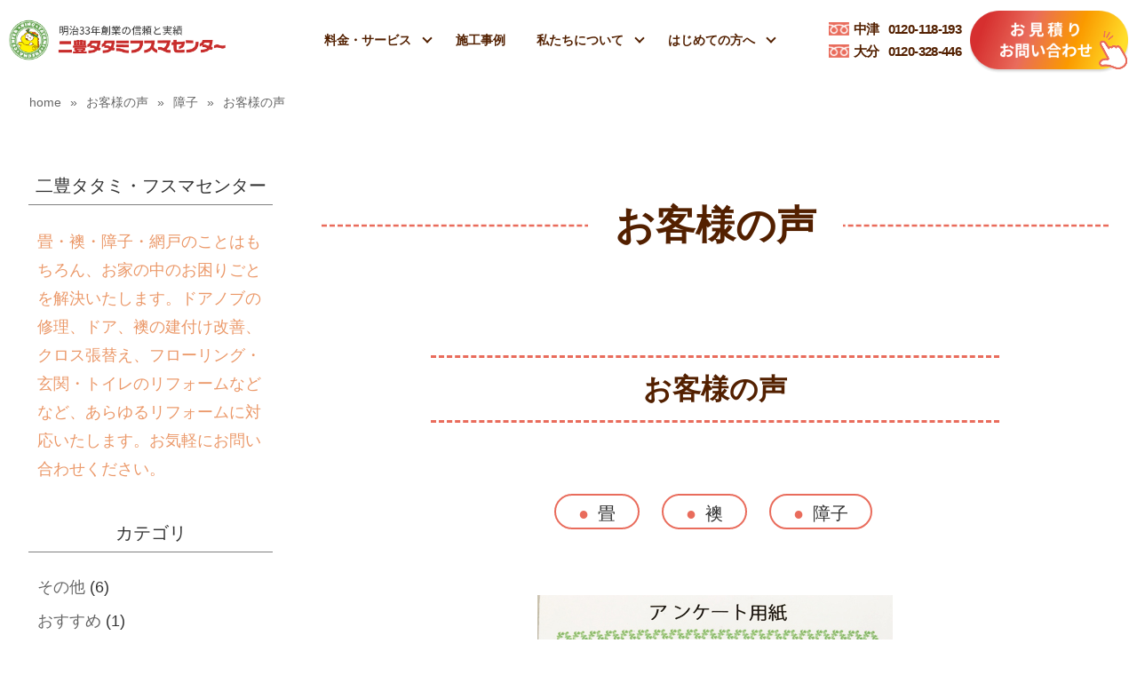

--- FILE ---
content_type: text/html; charset=UTF-8
request_url: https://nihotatami.com/voice/895/
body_size: 11379
content:
<!DOCTYPE html>
<html lang="ja">
<head>
<meta http-equiv="X-UA-Compatible" content="IE=edge">
<meta charset="utf-8">

<title>お客様の声 | 二豊タタミ・フスマセンター</title>
<meta name="description" content="「お客様の声」- 二豊タタミ・フスマセンターのお客様の声を紹介しています。">
<meta name="keywords" content="お客様の声,アンケート,二豊タタミ">
<meta property="og:type" content="article">
<meta property="og:title" content="お客様の声 | 二豊タタミ・フスマセンター">
<meta property="og:url" content="https://nihotatami.com/voice/895/">
<meta property="og:image" content="https://nihotatami.com/wp-content/uploads/2018/12/20160816105935.jpg">
<meta property="og:site_name" content="二豊タタミ">
<meta name="twitter:card" content="summary_large_image">
<meta name="twitter:site" content="@">
<meta name="viewport" content="width=device-width, initial-scale=1">
<link rel="stylesheet" href="https://nihotatami.com/wp-content/themes/nihotatami/css/cmn.css">
<link rel="stylesheet" href="https://nihotatami.com/wp-content/themes/nihotatami/css/temp.css">
<link rel="stylesheet" href="https://nihotatami.com/wp-content/themes/nihotatami/css/style.css?20211108">
<!--[if lt IE 9]>
<script src="//cdnjs.cloudflare.com/ajax/libs/html5shiv/3.7.2/html5shiv.min.js"></script>
<script src="//cdnjs.cloudflare.com/ajax/libs/respond.js/1.4.2/respond.min.js"></script>
<![endif]-->
<link rel="icon" href="https://nihotatami.com/favicon.ico" type="image/x-icon">
<link rel="shortcut icon" href="https://nihotatami.com/favicon.ico">
<link rel="apple-touch-icon" sizes="256x256" href="/appletouchicon.png">
<!--<script src="https://kit.fontawesome.com/7e8ec27e19.js" crossorigin="anonymous"></script>-->
<meta name='robots' content='max-image-preview:large' >
<link rel="alternate" type="application/rss+xml" title="二豊タタミ &raquo; お客様の声 のコメントのフィード" href="https://nihotatami.com/voice/895/feed/" >
<script >
/* <![CDATA[ */
window._wpemojiSettings = {"baseUrl":"https:\/\/s.w.org\/images\/core\/emoji\/15.0.3\/72x72\/","ext":".png","svgUrl":"https:\/\/s.w.org\/images\/core\/emoji\/15.0.3\/svg\/","svgExt":".svg","source":{"concatemoji":"https:\/\/nihotatami.com\/wp-includes\/js\/wp-emoji-release.min.js?ver=6.6.4"}};
/*! This file is auto-generated */
!function(i,n){var o,s,e;function c(e){try{var t={supportTests:e,timestamp:(new Date).valueOf()};sessionStorage.setItem(o,JSON.stringify(t))}catch(e){}}function p(e,t,n){e.clearRect(0,0,e.canvas.width,e.canvas.height),e.fillText(t,0,0);var t=new Uint32Array(e.getImageData(0,0,e.canvas.width,e.canvas.height).data),r=(e.clearRect(0,0,e.canvas.width,e.canvas.height),e.fillText(n,0,0),new Uint32Array(e.getImageData(0,0,e.canvas.width,e.canvas.height).data));return t.every(function(e,t){return e===r[t]})}function u(e,t,n){switch(t){case"flag":return n(e,"\ud83c\udff3\ufe0f\u200d\u26a7\ufe0f","\ud83c\udff3\ufe0f\u200b\u26a7\ufe0f")?!1:!n(e,"\ud83c\uddfa\ud83c\uddf3","\ud83c\uddfa\u200b\ud83c\uddf3")&&!n(e,"\ud83c\udff4\udb40\udc67\udb40\udc62\udb40\udc65\udb40\udc6e\udb40\udc67\udb40\udc7f","\ud83c\udff4\u200b\udb40\udc67\u200b\udb40\udc62\u200b\udb40\udc65\u200b\udb40\udc6e\u200b\udb40\udc67\u200b\udb40\udc7f");case"emoji":return!n(e,"\ud83d\udc26\u200d\u2b1b","\ud83d\udc26\u200b\u2b1b")}return!1}function f(e,t,n){var r="undefined"!=typeof WorkerGlobalScope&&self instanceof WorkerGlobalScope?new OffscreenCanvas(300,150):i.createElement("canvas"),a=r.getContext("2d",{willReadFrequently:!0}),o=(a.textBaseline="top",a.font="600 32px Arial",{});return e.forEach(function(e){o[e]=t(a,e,n)}),o}function t(e){var t=i.createElement("script");t.src=e,t.defer=!0,i.head.appendChild(t)}"undefined"!=typeof Promise&&(o="wpEmojiSettingsSupports",s=["flag","emoji"],n.supports={everything:!0,everythingExceptFlag:!0},e=new Promise(function(e){i.addEventListener("DOMContentLoaded",e,{once:!0})}),new Promise(function(t){var n=function(){try{var e=JSON.parse(sessionStorage.getItem(o));if("object"==typeof e&&"number"==typeof e.timestamp&&(new Date).valueOf()<e.timestamp+604800&&"object"==typeof e.supportTests)return e.supportTests}catch(e){}return null}();if(!n){if("undefined"!=typeof Worker&&"undefined"!=typeof OffscreenCanvas&&"undefined"!=typeof URL&&URL.createObjectURL&&"undefined"!=typeof Blob)try{var e="postMessage("+f.toString()+"("+[JSON.stringify(s),u.toString(),p.toString()].join(",")+"));",r=new Blob([e],{type:"text/javascript"}),a=new Worker(URL.createObjectURL(r),{name:"wpTestEmojiSupports"});return void(a.onmessage=function(e){c(n=e.data),a.terminate(),t(n)})}catch(e){}c(n=f(s,u,p))}t(n)}).then(function(e){for(var t in e)n.supports[t]=e[t],n.supports.everything=n.supports.everything&&n.supports[t],"flag"!==t&&(n.supports.everythingExceptFlag=n.supports.everythingExceptFlag&&n.supports[t]);n.supports.everythingExceptFlag=n.supports.everythingExceptFlag&&!n.supports.flag,n.DOMReady=!1,n.readyCallback=function(){n.DOMReady=!0}}).then(function(){return e}).then(function(){var e;n.supports.everything||(n.readyCallback(),(e=n.source||{}).concatemoji?t(e.concatemoji):e.wpemoji&&e.twemoji&&(t(e.twemoji),t(e.wpemoji)))}))}((window,document),window._wpemojiSettings);
/* ]]> */
</script>
<link rel='stylesheet' id='sbi_styles-css' href='https://nihotatami.com/wp-content/plugins/instagram-feed/css/sbi-styles.min.css?ver=6.10.0'  media='all' >
<style id='wp-emoji-styles-inline-css' >

	img.wp-smiley, img.emoji {
		display: inline !important;
		border: none !important;
		box-shadow: none !important;
		height: 1em !important;
		width: 1em !important;
		margin: 0 0.07em !important;
		vertical-align: -0.1em !important;
		background: none !important;
		padding: 0 !important;
	}
</style>
<link rel='stylesheet' id='wp-block-library-css' href='https://nihotatami.com/wp-includes/css/dist/block-library/style.min.css?ver=6.6.4'  media='all' >
<style id='classic-theme-styles-inline-css' >
/*! This file is auto-generated */
.wp-block-button__link{color:#fff;background-color:#32373c;border-radius:9999px;box-shadow:none;text-decoration:none;padding:calc(.667em + 2px) calc(1.333em + 2px);font-size:1.125em}.wp-block-file__button{background:#32373c;color:#fff;text-decoration:none}
</style>
<style id='global-styles-inline-css' >
:root{--wp--preset--aspect-ratio--square: 1;--wp--preset--aspect-ratio--4-3: 4/3;--wp--preset--aspect-ratio--3-4: 3/4;--wp--preset--aspect-ratio--3-2: 3/2;--wp--preset--aspect-ratio--2-3: 2/3;--wp--preset--aspect-ratio--16-9: 16/9;--wp--preset--aspect-ratio--9-16: 9/16;--wp--preset--color--black: #000000;--wp--preset--color--cyan-bluish-gray: #abb8c3;--wp--preset--color--white: #ffffff;--wp--preset--color--pale-pink: #f78da7;--wp--preset--color--vivid-red: #cf2e2e;--wp--preset--color--luminous-vivid-orange: #ff6900;--wp--preset--color--luminous-vivid-amber: #fcb900;--wp--preset--color--light-green-cyan: #7bdcb5;--wp--preset--color--vivid-green-cyan: #00d084;--wp--preset--color--pale-cyan-blue: #8ed1fc;--wp--preset--color--vivid-cyan-blue: #0693e3;--wp--preset--color--vivid-purple: #9b51e0;--wp--preset--gradient--vivid-cyan-blue-to-vivid-purple: linear-gradient(135deg,rgba(6,147,227,1) 0%,rgb(155,81,224) 100%);--wp--preset--gradient--light-green-cyan-to-vivid-green-cyan: linear-gradient(135deg,rgb(122,220,180) 0%,rgb(0,208,130) 100%);--wp--preset--gradient--luminous-vivid-amber-to-luminous-vivid-orange: linear-gradient(135deg,rgba(252,185,0,1) 0%,rgba(255,105,0,1) 100%);--wp--preset--gradient--luminous-vivid-orange-to-vivid-red: linear-gradient(135deg,rgba(255,105,0,1) 0%,rgb(207,46,46) 100%);--wp--preset--gradient--very-light-gray-to-cyan-bluish-gray: linear-gradient(135deg,rgb(238,238,238) 0%,rgb(169,184,195) 100%);--wp--preset--gradient--cool-to-warm-spectrum: linear-gradient(135deg,rgb(74,234,220) 0%,rgb(151,120,209) 20%,rgb(207,42,186) 40%,rgb(238,44,130) 60%,rgb(251,105,98) 80%,rgb(254,248,76) 100%);--wp--preset--gradient--blush-light-purple: linear-gradient(135deg,rgb(255,206,236) 0%,rgb(152,150,240) 100%);--wp--preset--gradient--blush-bordeaux: linear-gradient(135deg,rgb(254,205,165) 0%,rgb(254,45,45) 50%,rgb(107,0,62) 100%);--wp--preset--gradient--luminous-dusk: linear-gradient(135deg,rgb(255,203,112) 0%,rgb(199,81,192) 50%,rgb(65,88,208) 100%);--wp--preset--gradient--pale-ocean: linear-gradient(135deg,rgb(255,245,203) 0%,rgb(182,227,212) 50%,rgb(51,167,181) 100%);--wp--preset--gradient--electric-grass: linear-gradient(135deg,rgb(202,248,128) 0%,rgb(113,206,126) 100%);--wp--preset--gradient--midnight: linear-gradient(135deg,rgb(2,3,129) 0%,rgb(40,116,252) 100%);--wp--preset--font-size--small: 13px;--wp--preset--font-size--medium: 20px;--wp--preset--font-size--large: 36px;--wp--preset--font-size--x-large: 42px;--wp--preset--spacing--20: 0.44rem;--wp--preset--spacing--30: 0.67rem;--wp--preset--spacing--40: 1rem;--wp--preset--spacing--50: 1.5rem;--wp--preset--spacing--60: 2.25rem;--wp--preset--spacing--70: 3.38rem;--wp--preset--spacing--80: 5.06rem;--wp--preset--shadow--natural: 6px 6px 9px rgba(0, 0, 0, 0.2);--wp--preset--shadow--deep: 12px 12px 50px rgba(0, 0, 0, 0.4);--wp--preset--shadow--sharp: 6px 6px 0px rgba(0, 0, 0, 0.2);--wp--preset--shadow--outlined: 6px 6px 0px -3px rgba(255, 255, 255, 1), 6px 6px rgba(0, 0, 0, 1);--wp--preset--shadow--crisp: 6px 6px 0px rgba(0, 0, 0, 1);}:where(.is-layout-flex){gap: 0.5em;}:where(.is-layout-grid){gap: 0.5em;}body .is-layout-flex{display: flex;}.is-layout-flex{flex-wrap: wrap;align-items: center;}.is-layout-flex > :is(*, div){margin: 0;}body .is-layout-grid{display: grid;}.is-layout-grid > :is(*, div){margin: 0;}:where(.wp-block-columns.is-layout-flex){gap: 2em;}:where(.wp-block-columns.is-layout-grid){gap: 2em;}:where(.wp-block-post-template.is-layout-flex){gap: 1.25em;}:where(.wp-block-post-template.is-layout-grid){gap: 1.25em;}.has-black-color{color: var(--wp--preset--color--black) !important;}.has-cyan-bluish-gray-color{color: var(--wp--preset--color--cyan-bluish-gray) !important;}.has-white-color{color: var(--wp--preset--color--white) !important;}.has-pale-pink-color{color: var(--wp--preset--color--pale-pink) !important;}.has-vivid-red-color{color: var(--wp--preset--color--vivid-red) !important;}.has-luminous-vivid-orange-color{color: var(--wp--preset--color--luminous-vivid-orange) !important;}.has-luminous-vivid-amber-color{color: var(--wp--preset--color--luminous-vivid-amber) !important;}.has-light-green-cyan-color{color: var(--wp--preset--color--light-green-cyan) !important;}.has-vivid-green-cyan-color{color: var(--wp--preset--color--vivid-green-cyan) !important;}.has-pale-cyan-blue-color{color: var(--wp--preset--color--pale-cyan-blue) !important;}.has-vivid-cyan-blue-color{color: var(--wp--preset--color--vivid-cyan-blue) !important;}.has-vivid-purple-color{color: var(--wp--preset--color--vivid-purple) !important;}.has-black-background-color{background-color: var(--wp--preset--color--black) !important;}.has-cyan-bluish-gray-background-color{background-color: var(--wp--preset--color--cyan-bluish-gray) !important;}.has-white-background-color{background-color: var(--wp--preset--color--white) !important;}.has-pale-pink-background-color{background-color: var(--wp--preset--color--pale-pink) !important;}.has-vivid-red-background-color{background-color: var(--wp--preset--color--vivid-red) !important;}.has-luminous-vivid-orange-background-color{background-color: var(--wp--preset--color--luminous-vivid-orange) !important;}.has-luminous-vivid-amber-background-color{background-color: var(--wp--preset--color--luminous-vivid-amber) !important;}.has-light-green-cyan-background-color{background-color: var(--wp--preset--color--light-green-cyan) !important;}.has-vivid-green-cyan-background-color{background-color: var(--wp--preset--color--vivid-green-cyan) !important;}.has-pale-cyan-blue-background-color{background-color: var(--wp--preset--color--pale-cyan-blue) !important;}.has-vivid-cyan-blue-background-color{background-color: var(--wp--preset--color--vivid-cyan-blue) !important;}.has-vivid-purple-background-color{background-color: var(--wp--preset--color--vivid-purple) !important;}.has-black-border-color{border-color: var(--wp--preset--color--black) !important;}.has-cyan-bluish-gray-border-color{border-color: var(--wp--preset--color--cyan-bluish-gray) !important;}.has-white-border-color{border-color: var(--wp--preset--color--white) !important;}.has-pale-pink-border-color{border-color: var(--wp--preset--color--pale-pink) !important;}.has-vivid-red-border-color{border-color: var(--wp--preset--color--vivid-red) !important;}.has-luminous-vivid-orange-border-color{border-color: var(--wp--preset--color--luminous-vivid-orange) !important;}.has-luminous-vivid-amber-border-color{border-color: var(--wp--preset--color--luminous-vivid-amber) !important;}.has-light-green-cyan-border-color{border-color: var(--wp--preset--color--light-green-cyan) !important;}.has-vivid-green-cyan-border-color{border-color: var(--wp--preset--color--vivid-green-cyan) !important;}.has-pale-cyan-blue-border-color{border-color: var(--wp--preset--color--pale-cyan-blue) !important;}.has-vivid-cyan-blue-border-color{border-color: var(--wp--preset--color--vivid-cyan-blue) !important;}.has-vivid-purple-border-color{border-color: var(--wp--preset--color--vivid-purple) !important;}.has-vivid-cyan-blue-to-vivid-purple-gradient-background{background: var(--wp--preset--gradient--vivid-cyan-blue-to-vivid-purple) !important;}.has-light-green-cyan-to-vivid-green-cyan-gradient-background{background: var(--wp--preset--gradient--light-green-cyan-to-vivid-green-cyan) !important;}.has-luminous-vivid-amber-to-luminous-vivid-orange-gradient-background{background: var(--wp--preset--gradient--luminous-vivid-amber-to-luminous-vivid-orange) !important;}.has-luminous-vivid-orange-to-vivid-red-gradient-background{background: var(--wp--preset--gradient--luminous-vivid-orange-to-vivid-red) !important;}.has-very-light-gray-to-cyan-bluish-gray-gradient-background{background: var(--wp--preset--gradient--very-light-gray-to-cyan-bluish-gray) !important;}.has-cool-to-warm-spectrum-gradient-background{background: var(--wp--preset--gradient--cool-to-warm-spectrum) !important;}.has-blush-light-purple-gradient-background{background: var(--wp--preset--gradient--blush-light-purple) !important;}.has-blush-bordeaux-gradient-background{background: var(--wp--preset--gradient--blush-bordeaux) !important;}.has-luminous-dusk-gradient-background{background: var(--wp--preset--gradient--luminous-dusk) !important;}.has-pale-ocean-gradient-background{background: var(--wp--preset--gradient--pale-ocean) !important;}.has-electric-grass-gradient-background{background: var(--wp--preset--gradient--electric-grass) !important;}.has-midnight-gradient-background{background: var(--wp--preset--gradient--midnight) !important;}.has-small-font-size{font-size: var(--wp--preset--font-size--small) !important;}.has-medium-font-size{font-size: var(--wp--preset--font-size--medium) !important;}.has-large-font-size{font-size: var(--wp--preset--font-size--large) !important;}.has-x-large-font-size{font-size: var(--wp--preset--font-size--x-large) !important;}
:where(.wp-block-post-template.is-layout-flex){gap: 1.25em;}:where(.wp-block-post-template.is-layout-grid){gap: 1.25em;}
:where(.wp-block-columns.is-layout-flex){gap: 2em;}:where(.wp-block-columns.is-layout-grid){gap: 2em;}
:root :where(.wp-block-pullquote){font-size: 1.5em;line-height: 1.6;}
</style>
<link rel="https://api.w.org/" href="https://nihotatami.com/wp-json/" ><link rel="canonical" href="https://nihotatami.com/voice/895/" >
<link rel='shortlink' href='https://nihotatami.com/?p=895' >
<link rel="alternate" title="oEmbed (JSON)" type="application/json+oembed" href="https://nihotatami.com/wp-json/oembed/1.0/embed?url=https%3A%2F%2Fnihotatami.com%2Fvoice%2F895%2F" >
<link rel="alternate" title="oEmbed (XML)" type="text/xml+oembed" href="https://nihotatami.com/wp-json/oembed/1.0/embed?url=https%3A%2F%2Fnihotatami.com%2Fvoice%2F895%2F&#038;format=xml" >
<!-- Google Tag Manager -->
<script>(function(w,d,s,l,i){w[l]=w[l]||[];w[l].push({'gtm.start':
new Date().getTime(),event:'gtm.js'});var f=d.getElementsByTagName(s)[0],
j=d.createElement(s),dl=l!='dataLayer'?'&l='+l:'';j.async=true;j.src=
'https://www.googletagmanager.com/gtm.js?id='+i+dl;f.parentNode.insertBefore(j,f);
})(window,document,'script','dataLayer','GTM-5RM6ZZP');</script>
<!-- End Google Tag Manager -->
<!-- Begin Mieruca Embed Code -->
<script  id="mierucajs">
window.__fid = window.__fid || [];__fid.push([256474922]);
(function() {
function mieruca(){if(typeof window.__fjsld != "undefined") return; window.__fjsld = 1; var fjs = document.createElement('script'); fjs.type = 'text/javascript'; fjs.async = true; fjs.id = "fjssync"; var timestamp = new Date;fjs.src = ('https:' == document.location.protocol ? 'https' : 'http') + '://hm.mieru-ca.com/service/js/mieruca-hm.js?v='+ timestamp.getTime(); var x = document.getElementsByTagName('script')[0]; x.parentNode.insertBefore(fjs, x); };
setTimeout(mieruca, 500); document.readyState != "complete" ? (window.attachEvent ? window.attachEvent("onload", mieruca) : window.addEventListener("load", mieruca, false)) : mieruca();
})();
</script>
<!-- End Mieruca Embed Code -->
</head>
<body class="other">
<!-- Google Tag Manager (noscript) -->
<noscript><iframe src="https://www.googletagmanager.com/ns.html?id=GTM-5RM6ZZP"
height="0" width="0" style="display:none;visibility:hidden"></iframe></noscript>
<!-- End Google Tag Manager (noscript) -->
<div id="wrap">
    <header id="header" class="sp"><div class="in_box_h">
        <div class="logo-wrap"> 
            <div id="logo">
                            <a href="/"><img src="https://nihotatami.com/wp-content/themes/nihotatami/img/temp/logo-chara.png" alt="TATAMI 二豊タタミフスマセンター"></a>
                        </div>
            <div class="logo-chara">
                <a href="/">
                    <picture>
                        <source srcset="https://nihotatami.com/wp-content/themes/nihotatami/img/temp/logotext_sp.png" media="(max-width: 768px)">
                        <source srcset="https://nihotatami.com/wp-content/themes/nihotatami/img/temp/logotext.png" media="(min-width: 769px)">
                        <img src="https://nihotatami.com/wp-content/themes/nihotatami/img/temp/logotext.png" alt="明治33年創業の信頼と実績　二豊タタミフスマセンター">
                    </picture>
                </a>
            </div>
        </div>
        <nav id="header_nav_pc">
        	<ul>
                <li class="kaisou"><a href="javascript:void(0);" title="料金・サービス">料金・サービス</a>
                    <ul>
                        <li><a href="/tatami/">畳（たたみ）替え</a></li>
                        <li><a href="/fusuma/">襖（ふすま）張替え</a></li>
                        <li><a href="/syouji/">障子張替え</a></li>
                        <li><a href="/amido/">網戸張替え</a></li>
                        <li><a href="/reform/">リフォーム</a></li>
                        <li><a href="/shititoi/">くにさき七島藺</a></li>
                        <li><a href="/public_housing/">市・県営住宅を退去する方へ</a></li>
                        <li><a href="/products/">取扱商品紹介</a></li>
                    </ul>
                </li>
                <li><a href="/works/" title="施工事例">施工事例</a></li>
                <li class="kaisou"><a href="javascript:void(0);" title="私たちについて">私たちについて</a>
                    <ul>
                    	<li><a href="/corporation/">会社案内</a></li>
                    	<li><a href="/corporation/staff/">スタッフ紹介</a></li>
                        <li><a href="/corporation/#cor_houjin">法人・企業の皆さまへ</a></li>
                        <li><a href="/staffblog/">スタッフブログ</a></li>   
                    </ul>
                </li>
                <li class="kaisou"><a href="javascript:void(0);" title="はじめての方へ">はじめての方へ</a>
                	<ul>
                    	<li><a href="/voice/">お客様の声</a></li>
                    	<li><a href="/flow/">納品までの流れ</a></li>
                        <li><a href="/faq/">よくあるご質問</a></li>
                    </ul>
                </li>
            </ul>
        </nav><!--#header_nav_pc-->
        <nav id="header_nav_sp">
            <div class="sp_nav_area">   
                <ul class="ul1">
                    <li class="kaisou"><a href="javascript:void(0);" title="料金・サービス">料金・サービス</a>
                        <ul>
                            <li><a href="/tatami/">畳（たたみ）替え</a></li>
                            <li><a href="/fusuma/">襖（ふすま）張替え</a></li>
                            <li><a href="/syouji/">障子張替え</a></li>
                            <li><a href="/amido/">網戸張替え</a></li>
                            <li><a href="/reform/">リフォーム</a></li>
                            <li><a href="/shititoi/">くにさき七島藺</a></li>
                            <li><a href="/public_housing/">市・県営住宅を退去する方へ</a></li>
                            <li><a href="/products/">取扱商品紹介</a></li>
                        </ul>
                    </li>
                    <li><a href="/works/" title="施工事例">施工事例</a></li>
                    <li class="kaisou"><a href="javascript:void(0);" title="私たちについて">私たちについて</a>
                        <ul>
                            <li><a href="/corporation/">会社案内</a></li>
                            <li><a href="/corporation/staff/">スタッフ紹介</a></li>
                            <li><a href="/corporation/#cor_houjin">法人・企業の皆さまへ</a></li>
                            <li><a href="/staffblog/">スタッフブログ</a></li>
                        </ul>
                    </li>
                    <li class="kaisou"><a href="javascript:void(0);" title="はじめての方へ">はじめての方へ</a>
                        <ul>
                            <li><a href="/voice/">お客様の声</a></li>
                            <li><a href="/flow/">納品までの流れ</a></li>
                            <li><a href="/faq/">よくあるご質問</a></li>
                        </ul>
                    </li>
                </ul>
                <ul class="ul2">
                    <li><a href="/works/">施工事例</a></li>
                    <li><a href="/news/">お知らせ </a></li>
                </ul>
                <ul class="ul3">
                    <li><a href="/privacy_policy/">個人情報保護方針</a></li>
                    <li><a href="/sitemap/">サイトマップ</a></li>
                </ul>
            </div><!--.sp_nav_area-->
        </nav><!--#header_nav_sp-->
        <div class="pc-nav">
            <ul class="ul_telfree">
            	<li><a href="tel:0120118193"><span>中津</span>0120-118-193</a></li>
                <li><a href="tel:0120328446"><span>大分</span>0120-328-446</a></li>                
            </ul>
            <a href="/inquiry/" class="btn_form">
                <img src="https://nihotatami.com/wp-content/themes/nihotatami/img/temp/inquiry_btn.png" alt="お見積り　お問い合わせ" class="img1">
                <img src="https://nihotatami.com/wp-content/themes/nihotatami/img/temp/inquiry_btn_2.png" alt="クリック！" class="img2">
            </a>
        </div>
        <div class="sp-nav">
            <ul class="ul_tel">
            	<li><a href="tel:0120118193"><i></i><span>中津店</span></a></li>
                <li><a href="tel:0120328446"><i></i><span>大分店</span></a></li>                
            </ul>
            <div id="sp-menu"><a href="javascript:void(0);"><span></span><span></span><span></span></a></div>
        </div>
    </div></header><!--#header-->
    <div id="contents" class="column2 single">
    <div class="in_box">
        <div id="breadcrumbs" ><ul><li class="breadcrumb-top" itemscope itemtype="http://data-vocabulary.org/Breadcrumb"><a href="https://nihotatami.com/" itemprop="url"><span itemprop="title">home</span></a></li><li>&nbsp; &raquo; &nbsp;</li><li itemscope itemtype="http://data-vocabulary.org/Breadcrumb"><a href="https://nihotatami.com/voice/" itemprop="url"><span itemprop="title">お客様の声</span></a></li><li>&nbsp; &raquo; &nbsp;</li><li itemscope itemtype="http://data-vocabulary.org/Breadcrumb"><a href="https://nihotatami.com/voice/shoji/" itemprop="url"><span itemprop="title">障子</span></a></li><li>&nbsp; &raquo; &nbsp;</li><li>お客様の声</li></ul></div>        <main>





            
                    <div class="midasi01"><p class="midasi">お客様の声</p></div>
					
					<div class="midasi02 margin_small"><h1 class="midasi">お客様の声</h1></div>



                    <ul class="ul_txonomies">
                        <li><a href="https://nihotatami.com/voice/tatami/" rel="tag">畳</a></li><li><a href="https://nihotatami.com/voice/fusuma/" rel="tag">襖</a></li><li><a href="https://nihotatami.com/voice/shoji/" rel="tag">障子</a></li></ul>


                    <div class="content">
                                                <p><a href="//nihotatami.com/wp-content/uploads/2018/12/20160816105935.jpg" target="_blank" rel="noopener"><img src="//nihotatami.com/wp-content/uploads/2018/12/20160816105935.jpg" alt="20160816105935.jpg" width="400" height="469" border="0" ></a><br >
<br >
先日畳、襖、障子の施工のお客様。<br >
<br >
以前も弊社で１階の畳と襖を替えていただき<br >
今回は２階です！<br >
<br >
ちょっと気になることや作業中にスタッフが気づいたことなど<br >
お客様の『困ったを良かった！』にできるように<br >
これからも頑張ります(＾∇＾)<br >
<br >
ありがとうございました！<br >
<span id="more-895"></span><br >
<br >
</p>                    </div><!--.content-->

                    <time class="time_single" datetime="2016-08-17">
                        公開日：2016/08/17                                                    <br>更新日：2018/12/17                                            </time>

                    <ul class="blog-snsshare">
  <li class="item fb"><a href="javascript:void(0);" onclick="openWin('http://www.facebook.com/share.php?u=https://nihotatami.com/voice/895/')" rel="nofollow">
    <span class="icon"><img src="https://nihotatami.com/wp-content/themes/nihotatami/images/sns_fb.png" width="25" height="25" alt="Facebookロゴ" loading="lazy"></span>
    <span class="text">Facebook</span>
  </a></li>
  <li class="item tw"><a href="javascript:void(0);" onclick="openWin('http://twitter.com/share?url=https://nihotatami.com/voice/895/')" rel="nofollow">
    <span class="icon"><img src="https://nihotatami.com/wp-content/themes/nihotatami/img/temp/share_x.svg" width="25" height="25" alt="xロゴ" loading="lazy"></span>
    <span class="text"></span>
  </a></li>
  <li class="item li"><a href="javascript:void(0);" onclick="openWin('https://social-plugins.line.me/lineit/share?url=https://nihotatami.com/voice/895/');" target="_blank" rel="nofollow">
    <span class="icon"><img src="https://nihotatami.com/wp-content/themes/nihotatami/img/temp/share_li.png" width="25" height="25" alt="Lineロゴ" loading="lazy"></span>
    <span class="text">LINEで送る</span>
  </a></li>
</ul>
                
                                <ul class="ul_prev_next">
                    <li class="prev"><a href="https://nihotatami.com/voice/894/"><div class="img_box2"><img width="300" height="300" src="https://nihotatami.com/wp-content/uploads/2018/12/20160719161405-300x300.jpg" class="attachment-thumbnail size-thumbnail wp-post-image" alt="" decoding="async" loading="lazy" ></div><p>お客様の声</p></a></li><li class="list"><a href="../">一覧</a></li><li class="next"><a href="https://nihotatami.com/voice/897/"><div class="img_box2"><img width="300" height="300" src="https://nihotatami.com/wp-content/uploads/2018/12/20160901120557-300x300.jpg" class="attachment-thumbnail size-thumbnail wp-post-image" alt="" decoding="async" loading="lazy" ></div><p>お客様の声</p></a></li>                </ul>
            

            <div class="ta-c"><h3 class="midasi3 mt30">関連するお客様の声</h3></div><ul class="ul_list1 mt30"><li class="kiji">
    <a  href="https://nihotatami.com/voice/3401/">
    	<div class="img_box2"><img width="500" height="500" src="https://nihotatami.com/wp-content/uploads/2026/01/d134b0ca05be4135067d7c3694176768-500x500.jpg" class="attachment-thumbnail size-thumbnail wp-post-image" alt="" decoding="async" loading="lazy" ></div>
        <h2>障子工事＜大分市＞</h2>
        <p class="p_cate"><span>障子</span></p>
        <p class="p_text"></p>
        <span class="date">2026.01.08</span>
    </a>
</li><li class="kiji">
    <a  href="https://nihotatami.com/voice/3399/">
    	<div class="img_box2"><img width="500" height="500" src="https://nihotatami.com/wp-content/uploads/2026/01/51e4e5cc45c18923ba03c8a4bbf87c7d-500x500.jpg" class="attachment-thumbnail size-thumbnail wp-post-image" alt="" decoding="async" loading="lazy" ></div>
        <h2>畳・障子工事＜大分市＞</h2>
        <p class="p_cate"><span>ヘリなし</span><span>障子</span><span>畳</span></p>
        <p class="p_text"></p>
        <span class="date">2026.01.08</span>
    </a>
</li><li class="kiji">
    <a  href="https://nihotatami.com/voice/3379/">
    	<div class="img_box2"><img width="500" height="500" src="https://nihotatami.com/wp-content/uploads/2025/11/db496e897935cbd067b5dd0efa0d8390-500x500.png" class="attachment-thumbnail size-thumbnail wp-post-image" alt="" decoding="async" loading="lazy" ></div>
        <h2>畳工事＜大分市＞</h2>
        <p class="p_cate"><span>畳</span><span>ヘリつき</span></p>
        <p class="p_text"></p>
        <span class="date">2025.11.21</span>
    </a>
</li><li class="kiji">
    <a  href="https://nihotatami.com/voice/3334/">
    	<div class="img_box2"><img width="500" height="500" src="https://nihotatami.com/wp-content/uploads/2025/09/5ea9906b81776187eed361fcf948075f-500x500.png" class="attachment-thumbnail size-thumbnail wp-post-image" alt="" decoding="async" loading="lazy" ></div>
        <h2>建具工事＜大分市＞</h2>
        <p class="p_cate"><span>障子</span><span>リフォーム</span><span>その他</span></p>
        <p class="p_text"></p>
        <span class="date">2025.09.16</span>
    </a>
</li><li class="kiji">
    <a  href="https://nihotatami.com/voice/3325/">
    	<div class="img_box2"><img width="500" height="500" src="https://nihotatami.com/wp-content/uploads/2025/09/98190433c96d6b233748d5b880097dab-500x500.png" class="attachment-thumbnail size-thumbnail wp-post-image" alt="" decoding="async" loading="lazy" ></div>
        <h2>襖・障子工事＜大分市＞</h2>
        <p class="p_cate"><span>襖</span><span>障子</span></p>
        <p class="p_text"></p>
        <span class="date">2025.09.08</span>
    </a>
</li><li class="kiji">
    <a  href="https://nihotatami.com/voice/3311/">
    	<div class="img_box2"><img width="500" height="500" src="https://nihotatami.com/wp-content/uploads/2025/08/54f3f0ab94e72add38651db0c182fc2e-500x500.png" class="attachment-thumbnail size-thumbnail wp-post-image" alt="" decoding="async" loading="lazy" ></div>
        <h2>畳工事＜中津市＞</h2>
        <p class="p_cate"><span>畳</span><span>ヘリつき</span></p>
        <p class="p_text"></p>
        <span class="date">2025.08.08</span>
    </a>
</li></ul>

        </main>

        <aside id="sidebar">
	<h2>二豊タタミ・フスマセンター</h2>
    <p class="p_side1">畳・襖・障子・網戸のことはもちろん、お家の中のお困りごとを解決いたします。ドアノブの修理、ドア、襖の建付け改善、クロス張替え、フローリング・玄関・トイレのリフォームなどなど、あらゆるリフォームに対応いたします。お気軽にお問い合わせください。</p>
    
	<h2>カテゴリ</h2>
    <ul class="list1">
		<li class="cat-item cat-item-67"><a href="https://nihotatami.com/voice/other/">その他</a> (6)
</li>
	<li class="cat-item cat-item-53"><a href="https://nihotatami.com/voice/osusume/">おすすめ</a> (1)
</li>
	<li class="cat-item cat-item-54"><a href="https://nihotatami.com/voice/tatami/">畳</a> (72)
<ul class='children'>
	<li class="cat-item cat-item-55"><a href="https://nihotatami.com/voice/heri-tuki/">ヘリつき</a> (23)
</li>
	<li class="cat-item cat-item-56"><a href="https://nihotatami.com/voice/heri-nasi/">ヘリなし</a> (3)
</li>
	<li class="cat-item cat-item-57"><a href="https://nihotatami.com/voice/color/">カラー畳</a> (1)
</li>
	<li class="cat-item cat-item-58"><a href="https://nihotatami.com/voice/ryukyu-datami/">七島藺の琉球畳</a> (0)
</li>
	<li class="cat-item cat-item-59"><a href="https://nihotatami.com/voice/washi-jusi/">樹脂・和紙</a> (5)
</li>
	<li class="cat-item cat-item-60"><a href="https://nihotatami.com/voice/sakkinn/">畳の殺菌乾燥</a> (1)
</li>
	<li class="cat-item cat-item-61"><a href="https://nihotatami.com/voice/sonota/">その他</a> (2)
</li>
</ul>
</li>
	<li class="cat-item cat-item-62"><a href="https://nihotatami.com/voice/fusuma/">襖</a> (49)
</li>
	<li class="cat-item cat-item-63"><a href="https://nihotatami.com/voice/shoji/">障子</a> (40)
</li>
	<li class="cat-item cat-item-64"><a href="https://nihotatami.com/voice/amido/">網戸</a> (19)
</li>
	<li class="cat-item cat-item-65"><a href="https://nihotatami.com/voice/reform/">リフォーム</a> (14)
</li>
	<li class="cat-item cat-item-66"><a href="https://nihotatami.com/voice/kougei/">七島藺の工芸品</a> (0)
</li>
    </ul>
    <h2>年別アーカイブ</h2>
    <ul class="list1">
  	<li><a href='https://nihotatami.com/voice/date/2026/'>2026年</a>&nbsp;(2)</li>
	<li><a href='https://nihotatami.com/voice/date/2025/'>2025年</a>&nbsp;(20)</li>
	<li><a href='https://nihotatami.com/voice/date/2024/'>2024年</a>&nbsp;(16)</li>
	<li><a href='https://nihotatami.com/voice/date/2023/'>2023年</a>&nbsp;(27)</li>
	<li><a href='https://nihotatami.com/voice/date/2022/'>2022年</a>&nbsp;(2)</li>
	<li><a href='https://nihotatami.com/voice/date/2021/'>2021年</a>&nbsp;(7)</li>
	<li><a href='https://nihotatami.com/voice/date/2020/'>2020年</a>&nbsp;(21)</li>
	<li><a href='https://nihotatami.com/voice/date/2019/'>2019年</a>&nbsp;(12)</li>
	<li><a href='https://nihotatami.com/voice/date/2018/'>2018年</a>&nbsp;(3)</li>
	<li><a href='https://nihotatami.com/voice/date/2017/'>2017年</a>&nbsp;(13)</li>
	<li><a href='https://nihotatami.com/voice/date/2016/'>2016年</a>&nbsp;(10)</li>
    </ul>
    
    <h2>最新記事</h2>
    <ul class="list2">
          <li>
      	<div class="img_box2"><img width="500" height="500" src="https://nihotatami.com/wp-content/uploads/2026/01/d134b0ca05be4135067d7c3694176768-500x500.jpg" class="attachment-thumbnail size-thumbnail wp-post-image" alt="" decoding="async" loading="lazy" ></div>
        <p>2026.01.08</p>
        <p>障子工事＜大分市＞</p>
        <a href="https://nihotatami.com/voice/3401/"></a>
      </li>
          <li>
      	<div class="img_box2"><img width="500" height="500" src="https://nihotatami.com/wp-content/uploads/2026/01/51e4e5cc45c18923ba03c8a4bbf87c7d-500x500.jpg" class="attachment-thumbnail size-thumbnail wp-post-image" alt="" decoding="async" loading="lazy" ></div>
        <p>2026.01.08</p>
        <p>畳・障子工事＜大分市＞</p>
        <a href="https://nihotatami.com/voice/3399/"></a>
      </li>
          <li>
      	<div class="img_box2"><img width="500" height="500" src="https://nihotatami.com/wp-content/uploads/2025/11/db496e897935cbd067b5dd0efa0d8390-500x500.png" class="attachment-thumbnail size-thumbnail wp-post-image" alt="" decoding="async" loading="lazy" ></div>
        <p>2025.11.21</p>
        <p>畳工事＜大分市＞</p>
        <a href="https://nihotatami.com/voice/3379/"></a>
      </li>
        </ul>
    
    <div id="sidebar_bottom">
    	<ul class="sns_list">
            <li><a href="https://www.facebook.com/nihotatami/" class="fb" target="_blank"></a></li>
        </ul>
    	<a href="/inquiry/" class="btn1">お問い合わせ</a>
    </div>
    <div id="sidebar_bottom2">
        <ul class="ul_side_bnr">
            <li><a href="/#top_reliable"><p>安心サービス</p></a></li>
            <li><a href="/news/tirasi"><p>最新チラシ</p></a></li>
            <li><a href="/service/shititoi"><p>くにさき七島藺</p></a></li>
            <li><a href="https://www.youtube.com/watch?v=3Zp6GXcV43U" target="_blank"><p>CM動画</p></a></li>
            <li><a href="/products/osusume"><p>おすすめ商品</p></a></li>
            <li><a href="/staffblog"><p>スタッフブログ</p></a></li>
        </ul>
    </div>
    
</aside>
    </div>
</div><!--#contents-->

    
    <footer id="footer">
        
        <div id="f_top">
            <div class="f_top_design_box">
                <picture>
                    <source srcset="https://nihotatami.com/wp-content/themes/nihotatami/img/temp/footer_bg_sp.svg" media="(max-width: 768px)">
                    <source srcset="https://nihotatami.com/wp-content/themes/nihotatami/img/temp/footer_bg_pc.svg" media="(min-width: 769px)">
                    <img src="https://nihotatami.com/wp-content/themes/nihotatami/img/temp/footer_bg_pc.svg" alt="" class="top_design">
                </picture>
                <img src="https://nihotatami.com/wp-content/themes/nihotatami/img/temp/car_1.png" alt="" class="car_1">
                <img src="https://nihotatami.com/wp-content/themes/nihotatami/img/temp/car_2.png" alt="" class="car_2">
            </div>
            <nav id="footer_nav_pc">
                <div class="nav_box">
                    <p class="navi_midasi"><a href="/" class="icon_link_after">HOME</a></p>
                    <ul class="ul1">
                        <li><a href="/works/">施工事例</a></li>
                        <li><a href="/news/">お知らせ</a></li>
                        <li><a href="/inquiry/">お見積り・お問い合わせ</a></li>
                        <li><a href="/estimate/">畳替え カンタン お見積り</a></li>
                    </ul>
                    <ul class="ul2">
                        <li><a href="/privacy_policy/">個人情報保護方針</a></li>
                        <li><a href="/sitemap/">サイトマップ</a></li>
                    </ul>
                </div>
                <div class="nav_box">
                    <p class="navi_midasi">料金・サービス</p>
                    <div class="niretu">
                        <ul class="ul1">
                            <li><a href="/tatami/">畳（たたみ）替え</a></li>
                            <li><a href="/fusuma/">襖（ふすま）張替え</a></li>
                            <li><a href="/syouji/">障子張替え</a></li>
                            <li><a href="/amido/">網戸張替え</a></li>
                            <li><a href="/shititoi/">くにさき七島藺</a></li>
                            <li><a href="/public_housing/">市・県営住宅を退去する方へ</a></li>
                            <li><a href="/products/">取扱商品紹介</a></li>
                        </ul>
                        
                        <ul class="ul1">
                            <li><a href="/reform/">リフォーム</a>
                                <ul>
                                    <li><a href="/products/2840/">キッチン</a></li>
                                    <li><a href="/products/2839/">お風呂</a></li>
                                    <li><a href="/products/2841/">洗面所</a></li>
                                    <li><a href="/products/1395/">フローリング工事</a></li>
                                    <li><a href="/products/2019/">壁クロス張り替え</a></li>
                                    <li><a href="/products/1274/">トイレ</a></li>
                                    <li><a href="/products/1247/">その他</a></li>
                                </ul>
                            </li>
                        </ul>
                    </div>
                </div>
                <div class="nav_box">
                    <p class="navi_midasi">私たちについて</p>
                    <ul class="ul1">
                        <li><a href="/corporation/">会社案内</a></li>
                        <li><a href="/corporation/staff/">スタッフ紹介</a></li>
                        <li><a href="/corporation/#cor_houjin">法人・企業の皆様へ</a></li>
                        <li><a href="/staffblog/">スタッフブログ</a></li>
                    </ul>
                </div>
                <div class="nav_box">
                    <p class="navi_midasi">はじめての方へ</p>
                    <ul class="ul1">
                        <li><a href="/voice/">お客様の声</a></li>
                        <li><a href="/flow/">納品までの流れ</a></li>
                        <li><a href="/faq/">よくあるご質問</a></li>
                    </ul>
                </div>
            </nav><!--#footer_nav_pc-->
            <nav id="footer_nav_sp">
                <div class="sp_nav_area">   
                    <ul class="ul1">
                        <li><a href="/" title="HOME">HOME</a></li>
                        <li class="kaisou"><a href="javascript:void(0);" title="料金・サービス">料金・サービス</a>
                            <ul>
                                <li><a href="/tatami/">畳（たたみ）替え</a></li>
                                <li><a href="/fusuma/">襖（ふすま）張替え</a></li>
                                <li><a href="/syouji/">障子張替え</a></li>
                                <li><a href="/amido/">網戸張替え</a></li>
                                <li><a href="/reform/">リフォーム</a></li>
                                <li><a href="/shititoi/">くにさき七島藺</a></li>
                                <li><a href="/public_housing/">市・県営住宅を退去する方へ</a></li>
                                <li><a href="/products/">取扱商品紹介</a></li>
                            </ul>
                        </li>
                        <li class="kaisou"><a href="javascript:void(0);" title="私たちについて">私たちについて</a>
                            <ul>
                                <li><a href="/corporation/">会社案内</a></li>
                                <li><a href="/corporation/staff/">スタッフ紹介</a></li>
                                <li><a href="/corporation/#cor_houjin">法人・企業の皆さまへ</a></li>
                                <li><a href="/staffblog/">スタッフブログ</a></li>
                            </ul>
                        </li>
                        <li class="kaisou"><a href="javascript:void(0);" title="はじめての方へ">はじめての方へ</a>
                            <ul>
                                <li><a href="/voice/">お客様の声</a></li>
                                <li><a href="/flow/">納品までの流れ</a></li>
                                <li><a href="/faq/">よくあるご質問</a></li>
                            </ul>
                        </li>
                    </ul>
                    <ul class="ul2">
                        <li><a href="/works/">施工事例</a></li>
                        <li><a href="/news/">お知らせ </a></li>
                    </ul>
                    <ul class="ul3">
                        <li><a href="/privacy_policy/">個人情報保護方針</a></li>
                        <li><a href="/sitemap/">サイトマップ</a></li>
                    </ul>
                </div><!--.sp_nav_area-->
            </nav><!--#footer_nav_sp-->
        </div><!--#f_top-->

        <div id="f_cont"><div class="in_box">
            <div class="box1">
                <div class="f_logo">
                    <a href="/"><img src="https://nihotatami.com/wp-content/themes/nihotatami/images/logo.svg" alt="TATAMI 二豊タタミフスマセンター"></a>
                    <img src="https://nihotatami.com/wp-content/themes/nihotatami/images/logo-chara.png" alt="">
                </div>
                <div class="f_eigyo">
                    <dl>
                        <dt>受付時間</dt><dd>8：00～18：00</dd>
                        <dt class="ls10">定休日</dt><dd>日・祝日</dd>
                    </dl>
                </div>
            </div><!--.box1-->
            <div class="box2">
                <ul class="ul_siten">
                    <li>
                        <div><span>中津店</span></div>
                        <div>大分県中津市大字蛎瀬1072</div>
                        <div><a href="tel:0120118193">0120-118-193</a></div>
                        <div><a href="tel:0979227122">0979-22-7122</a></div>
                    </li>
                    <li>
                        <div><span>大分店</span></div>
                        <div>大分県大分市高松2-6-6</div>
                        <div><a href="tel:0120328446">0120-328-446</a></div>
                        <div><a href="tel:0975043701">097-504-3701</a></div>
                    </li>
                    <li>
                        <div><span>国東店</span></div>
                        <div>大分県国東市安岐町中園30-1</div>
                        <div><a href="tel:0120118193">0120-118-193</a></div>
                        <div><a href="tel:0978650802">0978-65-0802</a></div>
                    </li>
                </ul>
            </div><!--.box2-->
            <div class="box3">
                <ul class="ul_sns">
                    <li><a href="https://www.instagram.com/nihotatami/" target="_blank"><img src="https://nihotatami.com/wp-content/themes/nihotatami/img/temp/Instagram_icn.png" alt="Instagram"></a></li>
                    <li><a href="https://www.youtube.com/@nihotatami3701/videos" target="_blank"><img src="https://nihotatami.com/wp-content/themes/nihotatami/img/temp/youtube_icon.png" alt="Youtube"></a></li>
                    <li><a href="https://www.facebook.com/nihotatami/" target="_blank"><img src="https://nihotatami.com/wp-content/themes/nihotatami/img/temp/Facebook_icn.png" alt="Facebook"></a></li>
                </ul>
            </div><!--.box3-->
        	
        </div></div><!--#f_cont-->
        <div id="f_bottom">
        	<p class="copy">©Copyright <a href="/">畳、襖、障子、網戸替え、リフォームの二豊タタミ・フスマセンター</a></p>
        </div><!--#f_bottom-->

    </footer><!--#footer-->
<div id="pagetop"><a href="#wrap">ページトップへ戻る</a></div><!--#pagetop-->
<div id="footer_fixd">
    <div class="box1">
        <img src="https://nihotatami.com/wp-content/themes/nihotatami/img/temp/footer_bnr_1.png" alt="まずはお気軽にお問い合わせください！" class="img_fukidasi">
        <a href="/inquiry/"><img src="https://nihotatami.com/wp-content/themes/nihotatami/images/logo.svg" alt="TATAMI 二豊タタミフスマセンター"></a>
    </div>
    <div class="box2">
        <div class="f_eigyo">
            <dl>
                <dt>受付時間</dt><dd>8:00～18:00</dd>
                <dt>定休日</dt><dd>日・祝日</dd>
            </dl>
            <ul class="ul_telfree">
            	<li><a href="tel:0120118193"><span>中津店</span>0120-118-193</a></li>
                <li><a href="tel:0120328446"><span>大分店</span>0120-328-446</a></li>
            </ul>
        </div>
    </div>
    <div class="box3">
        <ul class="ul_contact">
            <li><a href="/inquiry/"><span><img src="https://nihotatami.com/wp-content/themes/nihotatami/img/temp/mail_icn.png" alt="メール"></span><p><span class="pc_only">お問合せ・お見積り<br>24時間受付中</span><span class="sp_only">お問合せ・お見積</span></p></a></li>
            <li><a href="https://page.line.me/emh1797o" target="_blank"><span><img src="https://nihotatami.com/wp-content/themes/nihotatami/img/temp/LINE_icn.png" alt="LINE"></span><p><span class="pc_only">LINEカンタン見積<br>スマホで撮って送るだけ</span><span class="sp_only">カンタン見積</span></p></a></li>
            <li><a href="https://www.instagram.com/nihotatami/" target="_blank"><span><img src="https://nihotatami.com/wp-content/themes/nihotatami/img/temp/Instagram_icn.png" alt="Instagram"></span><p><span class="pc_only">Instagramでも<br>見積できます！</span><span class="sp_only">写真で見積OK</span></p></a></li>
        </ul>
    </div>
</div><!--#footer_fixd-->

<div id="right_fixd1">
    <a href="/estimate/">
        <picture>
            <source srcset="https://nihotatami.com/wp-content/themes/nihotatami/img/temp/bnr_mitsumori_sp.png" media="(max-width: 768px)">
            <source srcset="https://nihotatami.com/wp-content/themes/nihotatami/img/temp/bnr_mitsumori_2.png" media="(min-width: 769px)">
            <img src="https://nihotatami.com/wp-content/themes/nihotatami/img/temp/bnr_mitsumori_2.png" alt="カンタン畳替えお見積りフォームはこちら">
        </picture>
    </a>
</div><!--#right_fixd1-->
<div id="right_fixd2">
    <div class="box_fukidasi">
        <ul class="ul_sns">
            <li><a href="https://page.line.me/emh1797o" target="_blank"><img src="https://nihotatami.com/wp-content/themes/nihotatami/img/temp/LINE_icn.png" alt="LINE"></a></li>
            <li><a href="https://www.instagram.com/nihotatami/" target="_blank"><img src="https://nihotatami.com/wp-content/themes/nihotatami/img/temp/Instagram_icn.png" alt="Instagram"></a></li>
        </ul>
    </div>
</div><!--#right_fixd1-->
</div><!--#wrap-->
<!-- Instagram Feed JS -->
<script >
var sbiajaxurl = "https://nihotatami.com/wp-admin/admin-ajax.php";
</script>
<!-- SCRIPTS -->
<script src="https://ajax.googleapis.com/ajax/libs/jquery/3.3.1/jquery.min.js"></script>
<script src="https://nihotatami.com/wp-content/themes/nihotatami/js/cmn.js"></script>
<script src="https://nihotatami.com/wp-content/themes/nihotatami/js/slick.min.js"></script>
<script src="https://nihotatami.com/wp-content/themes/nihotatami/js/slick_scripts.js"></script>
</body>
</html>

--- FILE ---
content_type: image/svg+xml
request_url: https://nihotatami.com/wp-content/themes/nihotatami/img/temp/footer_bg_pc.svg
body_size: 667
content:
<svg xmlns="http://www.w3.org/2000/svg" xmlns:xlink="http://www.w3.org/1999/xlink" width="1920" height="142" viewBox="0 0 1920 142">
  <defs>
    <style>
      .cls-1 {
        fill: #fff;
        stroke: #707070;
      }

      .cls-2 {
        clip-path: url(#clip-path);
      }

      .cls-3 {
        fill: #e96c5c;
      }
    </style>
    <clipPath id="clip-path">
      <rect id="長方形_993" data-name="長方形 993" class="cls-1" width="1920" height="142" transform="translate(156)"/>
    </clipPath>
  </defs>
  <g id="footer_bg_pc" class="cls-2" transform="translate(-156)">
    <g id="グループ_868" data-name="グループ 868" transform="translate(81.5 0.141)">
      <path id="合体_79" data-name="合体 79" class="cls-3" d="M-3778,662V347h.019c.186-1.4-.019-22.643-.019-34,0-96.1,96.482-174,215.5-174,90.549,0,168.052,45.088,199.949,108.977C-3316.833,210.091-3256.119,187-3189.5,187c78.554,0,148.887,32.095,196.118,82.708A197.573,197.573,0,0,1-2890.5,241a197.573,197.573,0,0,1,97.448,25.526C-2757.657,218.659-2696.282,187-2626.5,187c57.726,0,109.7,21.662,145.968,56.243C-2431.854,198.643-2364.241,171-2289.5,171c76.19,0,144.972,28.723,193.84,74.854C-2069.207,183.733-1994.96,139-1907.5,139c109.628,0,198.5,70.291,198.5,157,0,5.315.956,38.561,0,50.962l-.015.038h.015V662Z" transform="translate(3778 -130)"/>
    </g>
  </g>
</svg>


--- FILE ---
content_type: image/svg+xml
request_url: https://nihotatami.com/wp-content/themes/nihotatami/images/logo.svg
body_size: 7468
content:
<svg xmlns="http://www.w3.org/2000/svg" viewBox="0 0 50.31 26.25"><defs><style>.a{fill:#c00000;}.b{fill:#fff;}</style></defs><rect class="a" width="50.31" height="26.25"/><rect class="b" x="2.83" y="18.37" width="45.37" height="1.01"/><path class="b" d="M17.69,22.83l.13-.34A4.54,4.54,0,0,0,18.1,21a.06.06,0,0,0-.06-.05H15.42c-.05,0-.09,0-.11.07a1.18,1.18,0,0,1-.7.9.12.12,0,0,0,0,.07c0,.2,0,.4,0,.6v.16l.72-.34v.43s0,.08.06.08h.24a1.46,1.46,0,0,1,.91.23c.07,0,.06.06,0,.1a1.35,1.35,0,0,1-.62.26c-.33,0-.65.06-1,.08-.07,0-.1,0-.1.09v.62s.05.06.07.06l.33,0c.28,0,.57-.06.84-.12a2.41,2.41,0,0,0,.65-.24,5.34,5.34,0,0,0,.56-.41.14.14,0,0,1,.09,0,.66.66,0,0,0,.41.08c.14,0,.27-.07.3-.22a4.76,4.76,0,0,0,.07-.56C18,22.86,17.82,22.91,17.69,22.83ZM17,22.5a.1.1,0,0,1-.09,0l-.23-.11a1.62,1.62,0,0,0-1-.2l-.18,0c.11-.16.2-.32.31-.47a.14.14,0,0,1,.12-.06c.4,0,.79,0,1.19,0h.12A2.52,2.52,0,0,1,17,22.5Z"/><path class="b" d="M13.82,22.83c.07-.17.14-.34.2-.51A6,6,0,0,0,14.24,21c0-.07,0-.08-.08-.08H11.58a.11.11,0,0,0-.13.1,1.15,1.15,0,0,1-.7.87.12.12,0,0,0-.05.07v.74a1.9,1.9,0,0,0,.73-.35v.55a1.79,1.79,0,0,1,1.27.28l-.06,0a1.82,1.82,0,0,1-1,.33c-.2,0-.41,0-.61,0,0,0-.09,0-.09.07,0,.23,0,.46,0,.68a2.7,2.7,0,0,0,.5,0c.36-.05.71-.13,1.07-.2A1.89,1.89,0,0,0,12.7,24a3.22,3.22,0,0,0,.68-.48s.06,0,.08,0l.19.08c.27.05.49,0,.54-.24a3.12,3.12,0,0,0,0-.54C14.08,22.86,13.94,22.92,13.82,22.83ZM13.34,22c-.06.17-.13.33-.19.5s-.05.07-.11,0-.31-.16-.47-.22a2.65,2.65,0,0,0-.49-.09,2.94,2.94,0,0,0-.42,0l.3-.49a.2.2,0,0,1,.11-.06h1.32A3.06,3.06,0,0,1,13.34,22Z"/><path class="b" d="M44.32,22.77l0-.07a7.3,7.3,0,0,0,.26-.79c.07-.3.08-.62.12-.92,0-.11,0-.11-.1-.11H42.07c-.06,0-.08,0-.09.07a2.17,2.17,0,0,1-.07.24,1.13,1.13,0,0,1-.61.64c-.07,0-.09.06-.08.13a.86.86,0,0,1,0,.16v.51l0,0,.69-.33v.52a1.71,1.71,0,0,1,1.26.27c-.06,0-.1.09-.15.12a2.72,2.72,0,0,1-1.16.28l-.44,0v.76l.16,0a5.33,5.33,0,0,0,1.25-.19,1.79,1.79,0,0,0,.72-.35l.36-.29a.53.53,0,0,0,.47.1.34.34,0,0,0,.19-.09c.2-.19.1-.44.14-.67C44.57,22.81,44.44,22.87,44.32,22.77Zm-.66-.34c0,.08-.07.06-.13,0a3.07,3.07,0,0,0-.59-.25,3.6,3.6,0,0,0-.66,0h-.12a2.47,2.47,0,0,0,.25-.38c.07-.16.17-.17.32-.17H43.9A2.57,2.57,0,0,1,43.66,22.43Z"/><path class="b" d="M35.56,22.56v.77a6.41,6.41,0,0,0,.74-.25,1.24,1.24,0,0,0,.75-.95,7.53,7.53,0,0,0,.11-.83.09.09,0,0,0-.06-.06l-.3,0-.91.07-.61.05-.4,0v-.57h-.79v.63l-.52,0v.74l.52,0a.45.45,0,0,1,0,.11c0,.4,0,.81,0,1.21a.72.72,0,0,0,.56.73,6.57,6.57,0,0,0,1.25.08c.23,0,.46,0,.69,0l.43,0v-.75H37c-.33,0-.66,0-1,0a7.3,7.3,0,0,1-.81,0,.24.24,0,0,1-.25-.27c0-.29,0-.58,0-.87s0-.26.26-.28l1-.08h.17A.86.86,0,0,1,35.56,22.56Z"/><path class="b" d="M33.09,23.56c-.22,0-.43,0-.65-.06a.91.91,0,0,1-.25-.11c.11-.12.21-.22.3-.33a3,3,0,0,0,.67-1.5c0-.15,0-.31.07-.47s0-.16-.11-.15H29.83s-.07,0-.07.06c0,.24,0,.47,0,.71h2.41c.07,0,.1,0,.08.09l-.09.25a2,2,0,0,1-.67.93.12.12,0,0,1-.17,0,1.62,1.62,0,0,0-.74-.24h-.73v.75h.41a1.36,1.36,0,0,1,.6.11l1,.46a2.53,2.53,0,0,0,1.41.25v-.63C33.23,23.55,33.22,23.56,33.09,23.56Z"/><path class="b" d="M29.55,23.45a1.49,1.49,0,0,1-.71-.5.46.46,0,0,1-.11-.48,3.22,3.22,0,0,0,.2-.92L29,21c0-.08,0-.08-.08-.08H26.16v.78H28c.06,0,.08,0,.06.08s0,.23-.07.34a1.78,1.78,0,0,1-.79,1.07,2.39,2.39,0,0,1-1.11.36v.77a2.83,2.83,0,0,0,2.09-1,2.09,2.09,0,0,0,1.43,1v-.8A.1.1,0,0,0,29.55,23.45Z"/><path class="b" d="M25.75,21H22.31v.79l2.64,0c0,.1,0,.21,0,.31a1.56,1.56,0,0,1-.45.88,2.07,2.07,0,0,1-.74.41,3.61,3.61,0,0,1-1,.18c-.05,0-.1,0-.1.07v.73a6.79,6.79,0,0,0,1.21-.19,2.91,2.91,0,0,0,.91-.42,2,2,0,0,0,.69-.83,4.88,4.88,0,0,0,.23-.64A5.1,5.1,0,0,0,25.83,21S25.78,21,25.75,21Z"/><path class="b" d="M10.36,23.8H9.68c0-.15,0-.15.14-.15h.26v-.76h-3s0,.06,0,.08c0,.19,0,.38,0,.56s0,.15.14.14l.06,0c.14,0,.17,0,.19.17H6.85c-.07,0-.09,0-.09.1s0,.31,0,.46h3.62c.07,0,.07,0,.07-.09v-.41C10.46,23.83,10.44,23.8,10.36,23.8Zm-1.52,0H8.4c-.11,0-.17,0-.17-.15H9C9,23.74,9,23.8,8.84,23.8Zm.41-.47H7.93s-.06,0-.09-.06,0-.05.08-.05H9.34C9.37,23.33,9.3,23.33,9.25,23.33Z"/><path class="b" d="M40.12,21.43c0,.26-.06.51-.11.77a1.32,1.32,0,0,1-.27.59,1.68,1.68,0,0,1-.84.54,4.84,4.84,0,0,1-1.19.19c-.18,0-.18,0-.18.19s0,.41,0,.62l.14,0,1-.1a2.66,2.66,0,0,0,1.25-.48,2.13,2.13,0,0,0,.74-.94,4,4,0,0,0,.24-1.42c-.25,0-.49,0-.73,0C40.16,21.37,40.13,21.41,40.12,21.43Z"/><path class="b" d="M5.58,23.37H3c-.2,0-.2,0-.19.18s0,.39,0,.57H6.43a.1.1,0,0,0,.06-.05v-.72H5.58Z"/><path class="b" d="M21.71,23.58a2.57,2.57,0,0,1-.91-.12l-.93-.31A3.38,3.38,0,0,0,18.82,23h-.38v.75H19a2.48,2.48,0,0,1,.77.12c.31.1.6.22.91.3a6.44,6.44,0,0,0,.88.13,3.1,3.1,0,0,0,.43,0v-.5C22,23.57,22,23.57,21.71,23.58Z"/><path class="b" d="M18.44,21.71l3.52,0v-.79H18.6c-.17,0-.17,0-.16.16v.59Z"/><path class="b" d="M48.2,22.27h0l-.06,0a1.52,1.52,0,0,1-1.25.08,2.19,2.19,0,0,0-1.07-.19,1.91,1.91,0,0,0-.66.18.1.1,0,0,0-.06.08c0,.24,0,.49,0,.76l.14-.08a1.43,1.43,0,0,1,1-.16l.48.11a4,4,0,0,0,.6.15,2,2,0,0,0,.89-.12.11.11,0,0,0,.08-.14v-.52A1.09,1.09,0,0,1,48.2,22.27Z"/><path class="b" d="M5.07,21h-2v.77l3.14,0v-.78H5.14S5.09,21,5.07,21Z"/><path class="b" d="M21.86,22.08H21.3l-1.31,0-1.44,0s-.08,0-.08.06c0,.21,0,.42,0,.65H19.6l1.22,0h1c.06,0,.07,0,.07-.08v-.56C21.93,22.09,21.92,22.07,21.86,22.08Z"/><path class="b" d="M6.82,22.79h3.55c.06,0,.08,0,.08-.08s0-.25,0-.37,0-.07-.07-.07H6.83s-.08,0-.07.08v.44Z"/><path class="b" d="M38.09,21.74l1.3,0a.08.08,0,0,0,0-.06,2.08,2.08,0,0,0,0-.25V21l-.62,0-1.27-.05c-.09,0-.13,0-.12.11a5.61,5.61,0,0,1,0,.58c0,.09,0,.1.11.1Z"/><path class="b" d="M7.67,20.84H7a.08.08,0,0,0,0,0v1.25c0,.05,0,.07.07.07h3.16V20.84H9.37l0-.11H8.67c0,.12,0,.12-.11.13s-.08-.06-.07-.13H7.81C7.83,20.83,7.76,20.85,7.67,20.84Zm.17.9v.1H7.61v-.17h.23v.07h0Zm1.48-.51h.23v.18H9.32Zm0,.44h.23v.17H9.31Zm-.85-.44h.23v.17H8.46Zm0,.44h.22v.17H8.46Zm-.61-.44v.17H7.62v-.17Z"/><path class="b" d="M29.91,15.78l-.06,0s0,.06,0,.08l.11.15s.06-.06,0-.07A1,1,0,0,0,29.91,15.78Z"/><path class="b" d="M3.39,16.8l0-.05-.07-.07s0,.05,0,.07a.16.16,0,0,0,.06.08Z"/><path class="b" d="M14.72,6.69l.07,0-.07-.1-.05,0Z"/><path class="b" d="M41.26,11.56v-.39a1.91,1.91,0,0,1-.1-.79,2.61,2.61,0,0,0-.06-.27,1.92,1.92,0,0,1,0-.24.34.34,0,0,0,0-.1L41,9c-.05-.36-.1-.71-.16-1.06s-.11-.61-.17-.91c0-.07,0-.13,0-.19s0,0-.07,0,0,0-.06,0,0,0,0-.06.09-.17.07-.27a1.17,1.17,0,0,0-.07-.25c0-.07-.07-.13,0-.21a0,0,0,0,0,0,0c-.06-.16-.06-.36-.22-.48a.53.53,0,0,0-.39-.1c0,.11-.09.1-.18.08a.21.21,0,0,0-.25,0s-.09,0-.13,0a.16.16,0,0,0-.24,0,.11.11,0,0,1-.16,0s-.1,0-.15,0a1.56,1.56,0,0,1-.57,0,.62.62,0,0,0-.56.25c-.14.16-.26.35-.4.51s-.25.24-.36.37a2.75,2.75,0,0,0-.19.28l-.16.23s0,.07,0,.12l-.08,0-.25.36-.32.48s0,.1,0,.14-.08.09-.09.14,0,.1-.09.12-.09.11-.09.19,0,.13-.16.14a17.91,17.91,0,0,1-.07-3h0L35.12,6a.26.26,0,0,1,0-.28.12.12,0,0,1,.1,0c.08,0,.11,0,.12-.08l-.2,0V5.42c.2,0,.23,0,.25-.24a.35.35,0,0,1,0-.14.15.15,0,0,0-.16-.22A.26.26,0,0,1,35,4.74c-.07-.08-.18,0-.24,0s-.05-.07-.05-.1,0-.22-.19-.21l-.27,0c0-.11-.08-.15-.17-.18l-.25-.11-.18,0a.13.13,0,0,0-.11,0c-.05,0-.09,0-.14,0s-.14-.11-.24,0c-.4.44-.8.86-1.18,1.3-.19.23-.35.48-.52.72s-.12.24-.19.35a4.39,4.39,0,0,0-.28.36c-.19.33-.37.67-.55,1-.1.17-.2.35-.29.53-.2.44-.4.89-.59,1.34s-.31.74-.45,1.11a3.34,3.34,0,0,0-.1.43.1.1,0,0,0,0,.09c.08.1.08.11,0,.25L29,11.62s0,0,0,.05a3.17,3.17,0,0,0-.16.92.34.34,0,0,1-.07.15h0c0-.14-.05-.27-.08-.4-.12-.41-.23-.83-.37-1.24s-.23-.59-.35-.89a.13.13,0,0,0-.16-.11c0-.23-.13-.38-.21-.56a1.84,1.84,0,0,0-.31-.41c-.14-.17-.22-.38-.35-.56s-.18-.32-.4-.33h-.07l-.07-.17A.78.78,0,0,1,25.77,8c-.06.08-.12.07-.19,0h0l-.31,0L25,8h-.1a1.08,1.08,0,0,0-.59,0,1.33,1.33,0,0,0-.58.35c-.25.26-.49.54-.74.8a4.59,4.59,0,0,1-.41.36,5,5,0,0,0-.63.75c-.13.18-.28.35-.43.52a.75.75,0,0,0-.06.13l-.18.28c-.16.27-.31.54-.46.81a.75.75,0,0,0-.07.12c-.16.31-.31.62-.46.93l-.08.15h0c0-.1,0-.21.05-.31.07-.25.13-.5.21-.75s.28-.74.43-1.1a.78.78,0,0,0,0-.21,1.79,1.79,0,0,1,.28-.63,5.35,5.35,0,0,0,.44-1,3.32,3.32,0,0,1,.4-.77c0-.08.07-.17.11-.25a1.62,1.62,0,0,0,.1-.18.41.41,0,0,1,.27-.27.92.92,0,0,1,.33-.06c.36,0,.71,0,1.06,0s1,0,1.44,0l1.32.11.94.11.55,0L28.9,8l1.15.17c-.15-.15-.36-.14-.52-.24v0l.26,0,0,0a.47.47,0,0,0-.09-.06l-.57-.15-.63-.16a.51.51,0,0,1,.42,0l.35.11a.11.11,0,0,0,.08,0,1,1,0,0,0,.19-.12c-.13-.13-.36,0-.49-.13a.13.13,0,0,1,.16,0,.83.83,0,0,0,.31,0c-.06-.12-.18,0-.26-.12l.1,0A.58.58,0,0,0,29,7c-.23,0-.47-.06-.7-.09a.35.35,0,0,1-.14-.06A5.46,5.46,0,0,1,29.38,7a1.21,1.21,0,0,0-.66-.35c.08-.08.15-.13.25-.1l.27,0v0s-.07-.06-.12-.07-.37-.1-.55-.15l-.14,0v0l.74.07,0,0L29,6.16l.12-.1c-.15,0-.27-.09-.42-.14.12-.08.23,0,.36,0-.08-.13-.22-.15-.33-.23h.2v0l-.38,0c-.09,0-.2,0-.21-.12l-.21,0c0-.12,0-.15-.1-.16l-.49-.09a5.67,5.67,0,0,1-1-.16,4,4,0,0,0-.5-.06L25.28,5c-.18,0-.36,0-.55-.06l-.92-.09-.91-.07c-.3,0-.61,0-.91,0l-1.14,0h-1l-1.24,0-.65,0a.8.8,0,0,0-.15,0c-.08,0-.14.07,0,.16l0,0a1.41,1.41,0,0,0-.2,0,.27.27,0,0,0-.15,0c-.09.06-.09.06-.14,0s-.15-.14-.26-.15a.47.47,0,0,1-.28-.07s-.1,0-.15,0l0,0a.65.65,0,0,1,0,.2.09.09,0,0,1-.13.06h-.05l-.22.12a.58.58,0,0,1-.17.06c-.09,0-.18,0-.23.12s-.13.09-.19.13a.18.18,0,0,0-.07.25.32.32,0,0,1,0,.33,1.29,1.29,0,0,1-.19.32c0,.06-.13.07-.2.11l-.05,0a.35.35,0,0,0,0,.4l0,0c-.09,0-.17,0-.22,0a2.11,2.11,0,0,0-.7-.09l-.31-.06a1.84,1.84,0,0,0,.66-.22v0L14,6.47c.32-.09.65,0,1,0v0l-.37,0c-.08,0-.19,0-.21-.13s-.08,0-.13,0l-.46,0-.11,0v0l1,.05c.05-.08,0-.1-.07-.12a1.65,1.65,0,0,1-.32-.06.46.46,0,0,1-.14-.07v0l.29-.09a2.07,2.07,0,0,0-.59-.12v0l.75,0-.39-.18v0c.15-.06.32,0,.49-.07,0,0-.07-.09-.11-.1a2.63,2.63,0,0,0-.3-.09h0l-.15-.14.15,0h.22v0l-.27-.1v0l.16,0,0,0,0,0c-.33-.05-.66-.12-1-.15s-.75,0-1.13,0l-.91,0c-.2,0-.4,0-.6,0s-.63,0-.95,0H6.79l-.85,0-.73,0c-.3,0-.6,0-.89.06-.05,0-.09.05-.12.09s0,.09,0,.11l-.32.06a.4.4,0,0,1-.19,0c-.2-.13-.27,0-.37.11s-.06.11-.1.15-.08.14-.19.1a.07.07,0,0,0-.07,0,3,3,0,0,0-.11.32,1.28,1.28,0,0,1-.07.28.94.94,0,0,0-.05.57,1.2,1.2,0,0,1,0,.19.19.19,0,0,1,0,.1H2.59c0,.05-.12.13-.1.18A.73.73,0,0,0,2.6,7l-.09.13,0,0-.06.12.11.14a0,0,0,0,0,0,.06s0,.07,0,.07l-.06.16a.3.3,0,0,1,.13,0h0s.08,0,.1.06a.25.25,0,0,1,0,.09c0,.14.11.22.26.24a.63.63,0,0,0,.24,0,.18.18,0,0,1,.12,0,.24.24,0,0,1,.32,0,.19.19,0,0,0,.13,0L4,8H4c.11-.15.33-.09.45-.23s.17-.06.25-.08l.59-.08.56,0c0,.12-.1.21-.14.31-.14.32-.28.64-.4,1-.2.54-.4,1.08-.59,1.62-.13.35-.25.71-.36,1.07S4.1,12.52,4,13s-.25.93-.35,1.4-.15.8-.22,1.21c0,.17-.09.34-.12.52a2.17,2.17,0,0,0,0,.36s0,.09.06.08.11,0,.13-.06a.56.56,0,0,0,.07-.18s0,0,.06-.06,0,0,0,.07,0,.14,0,.21l.05.05c0-.07,0-.14.08-.15s.1-.14.11-.24a.71.71,0,0,1,0-.14l.05,0a.09.09,0,0,1,0,.05,1.93,1.93,0,0,0,0,.24s0,.12.1.11,0,.06.07.09l0,0,0-.09.13,0,0,.17.22-.15.09.11.1-.26h.06l0,.35L5,16.27c.08.12,0,.22,0,.33a.19.19,0,0,1,0,.07.18.18,0,0,0,.08.24.83.83,0,0,0,.2-.41s0-.08,0-.12l0,.12c.09,0,.13,0,.14.11s0,0,0,0,0,0,0-.06v-.53c.1,0,.08.08.08.14a.69.69,0,0,0,0,.2.18.18,0,0,0,.16.19s.07.05.11.07.07,0,.09,0,0-.05,0-.08a.17.17,0,0,0,0-.07,4.07,4.07,0,0,1,.16-1.3c0-.33.11-.66.19-1,.17-.65.35-1.29.52-1.93.07-.25.15-.5.23-.74v-.11L7,11.62l0,0,.24-.6h0l0,.41c.1-.2.17-.37.25-.54.18-.38.33-.76.52-1.13q.4-.79.84-1.56a8.56,8.56,0,0,1,.63-.94A.54.54,0,0,1,9.9,7c.41,0,.83,0,1.24-.06s.53,0,.79,0L12,7a1.7,1.7,0,0,0-.24.14l-.69.57A9.28,9.28,0,0,0,10,8.83a16.76,16.76,0,0,0-1.22,1.56c-.19.28-.36.58-.54.88a9.22,9.22,0,0,0-.6,1.32,1.48,1.48,0,0,1-.13.21,5.16,5.16,0,0,0-.36.92.51.51,0,0,0,0,.45,2.94,2.94,0,0,0,.27.53c0,.05,0,.15.06.24a.74.74,0,0,0,.31.46,4.55,4.55,0,0,1,.35.4s.05.08.12,0,.1,0,.12.08,0,.19.16.17l0,.15a.73.73,0,0,0,.06-.14c.15-.35.29-.7.43-1a2.43,2.43,0,0,0,.16-.37.34.34,0,0,1,.32-.25c.28,0,.55,0,.83-.06l1-.06.91-.07.46,0-.06-.08a.72.72,0,0,1,.5,0,2.71,2.71,0,0,1-.46,2.35c.07,0,.07,0,.15,0l.13-.07,0,0-.11.14v0l.21-.05-.06.18c.1,0,.17,0,.24-.07s.05,0,.08,0,.14.05.09.15,0,.06,0,.13l.2-.13,0,0a.41.41,0,0,1,0,.09c-.07.08-.07.1,0,.15l0,0h0a.11.11,0,0,0,.08,0s.15-.09.15-.07a.45.45,0,0,0,0,.08A.28.28,0,0,0,14,17s.1-.05.1-.05V17l.05,0h.06l-.08.08.1,0s.07-.11.1-.1,0,.07,0,.07l0,.05.13-.07V17l0,0v0s.07,0,.09-.06l0-.09.05.05-.06.13.14-.12c.13-.07.12-.29.29-.3l0,0-.09.12v0a.2.2,0,0,0,.08,0,1.74,1.74,0,0,0,.29-.25,1.63,1.63,0,0,0,.23-.35,1.49,1.49,0,0,0,.11-.72c0-.37,0-.74,0-1.11a2.33,2.33,0,0,0-.07-.53c0-.21-.07-.42-.1-.63v0c-.2-.23-.13-.53-.2-.79S15,11.69,15,11.34s-.11-.44-.17-.65a1.64,1.64,0,0,0-.14-.22,1.72,1.72,0,0,1-.11-.29,2.85,2.85,0,0,0-.26-.76,3.12,3.12,0,0,1-.18-.48,1.06,1.06,0,0,0-.4-.53s0,0,0-.06c0-.22-.12-.29-.27-.36l-.22-.13a.18.18,0,0,1-.08-.07c-.07-.12-.14-.26-.21-.39a.08.08,0,0,0-.11-.05c-.17.05-.17,0-.26-.12s-.1-.16-.15-.26h1a.64.64,0,0,0,.2,0s.09,0,.1,0,.14,0,.21.06S13.89,7,14,7l1.2.1c-.09.16,0,.24.09.32a.25.25,0,0,1,0,.15c0,.08,0,.16,0,.24s.06.06.1.08.12.06.11.15a.11.11,0,0,0,.07.08.74.74,0,0,0,.44.1h0v0l-.15,0a.34.34,0,0,0,.21.21l.12,0a.09.09,0,0,0,.12,0s.09-.05.14-.07l.23-.07a.15.15,0,0,1,0,.06.15.15,0,0,0,.18.07.18.18,0,0,0,.1-.11c0-.13.13-.14.22-.16l.34,0a.09.09,0,0,1,.06,0c.06.07.11,0,.17,0s.16-.14.25.06c0,0,.05.08.08.08s.06,0,.08-.06.12-.13.18-.18.05,0,.08,0a.25.25,0,0,1,0,.08l-.27,1.07.12,0-.1.18c-.05.13-.12.26-.16.39q-.21.66-.39,1.32c-.1.37-.18.74-.28,1.11s-.17.56-.25.84c-.12.47-.25.94-.36,1.41-.07.27-.12.55-.18.83s-.13.59-.2.88l-.09.49c0,.12,0,.15.14.11s.26-.23.3-.41.06-.33.09-.49a.13.13,0,0,1,0-.07s0,0,0,.06l-.06.72c0,.05,0,.09.07.08l.18,0,.14,0c.06,0,.09-.05.06-.12a.46.46,0,0,1,.15-.29l0,.38.26-.07A3.53,3.53,0,0,1,18,15.29h0a1.18,1.18,0,0,1,0,.26c0,.18-.09.36-.13.55a2.17,2.17,0,0,0,0,.26h0l.07-.23h0v.3a1.2,1.2,0,0,0,.2,0,.16.16,0,0,0,.07-.09c0-.21.06-.41.1-.62a2.58,2.58,0,0,1,.08-.26h0l-.08.58h0l.15-.63h0a.21.21,0,0,1,0,.08c0,.17-.07.35-.09.52a2.44,2.44,0,0,0,0,.39l.13-.1,0,.07.28-.05a.13.13,0,0,0,.12-.11c0-.3.1-.59.16-.89l.05-.1c0,.4-.14.78-.11,1.17l.16,0,0,0,.06-.4c.05-.26.09-.52.15-.78.12-.48.25-1,.37-1.44l0-.1h0A2.7,2.7,0,0,0,20,14c0,.25-.08.5-.11.75a.53.53,0,0,0,.16.41c.06.07.12.13.17.2a1.34,1.34,0,0,1,.12.24c0,.13.08.24.24.25s0,0,.05.05l.22.26a.53.53,0,0,0,.35.19c.07,0,.11,0,.11.12a.61.61,0,0,0,.07.17l.06,0h.15l-.06.16.25,0,0,0,.15-.47s0,0,0-.06l-.07.11c-.14,0-.22-.08-.22-.19a.31.31,0,0,1,.05-.1.41.41,0,0,0,0-.08.15.15,0,0,1,.08-.17l.18-.12h0l0,.28s.06,0,.06,0c.15-.35.29-.7.43-1a.1.1,0,0,1,.07-.06l.92,0a.44.44,0,0,0,.2,0,1.63,1.63,0,0,1,.66-.06l1.14,0,.72-.07c.07,0,.08,0,.07.07a2.34,2.34,0,0,1-.19.87c-.11.21-.26.39-.39.59a.54.54,0,0,0-.07.13.6.6,0,0,0,.24.06s.09-.06.13-.11a.19.19,0,0,1,.09-.09l0,.2.12.06.14-.16,0,.31.57-.53,0,0-.18.28.18,0-.17.25,0,0,.07-.08.1-.07a.32.32,0,0,1,0,.09c0,.07,0,.09.08.08s.32,0,.43-.14l0,0,0,.13.54-.5c0,.19-.21.31-.24.51.13,0,.21-.18.35,0a2.92,2.92,0,0,0,.25-.4c.1-.26.18-.53.28-.79a1.51,1.51,0,0,1,.11-.22c0-.06.08,0,.11,0s.06.14.1.22a1.54,1.54,0,0,0,.23.14s.08,0,.1,0l.16.17c0,.05,0,.1.07.15h0a1.62,1.62,0,0,1,0-.31.19.19,0,0,1,0-.13s.1-.05.1.06a.6.6,0,0,0,0,.22h0l0-.25h0l0,.11c0,.15,0,.3.06.45a.65.65,0,0,0,.26.35s.09,0,.09,0a.89.89,0,0,0,0-.51s0-.07,0-.1.07,0,.07.07,0,.31.05.47,0,.15.05.25l.14-.1c.05.07.1.14.14.21l.06.11.07.06.16.09h0l.13.07v0a1.08,1.08,0,0,0,.11.11l.08,0s0-.12,0-.09l.08.06.07.09v-.11s.07,0,.08.06a.07.07,0,0,1,0,.05l0,0v-.06l0,0,0,.06s0-.09,0-.13l0-.05s0,0,.06.11.05.07.05.07l.05-.13-.08-.16a6.3,6.3,0,0,1-.14-1c0-.49,0-1,0-1.46,0-.17,0-.34,0-.51a.35.35,0,0,1,0-.11.53.53,0,0,0,0-.35.54.54,0,0,1,0-.18c.1-.52.2-1,.32-1.56a7.46,7.46,0,0,1,.42-1.37l.06-.17,0,0s0,0,0,.06c0,.21,0,.41,0,.61s0,.32,0,.47c0,.35.08.71.13,1.06s.12.85.2,1.27.13.77.21,1.16a6,6,0,0,0,.15.61.54.54,0,0,0,.1.16.39.39,0,0,1,.32-.12c.14,0,.2,0,.2-.19a.77.77,0,0,1,0-.15h0a.57.57,0,0,1,0,.14.65.65,0,0,0,0,.14s.07.05.11.08.05-.07.05-.11a.47.47,0,0,0,0-.16h0l0,.09a1.39,1.39,0,0,0,.06.19s.05,0,.09.05,0-.05,0-.08a.61.61,0,0,0,0-.14h0a.5.5,0,0,1,0,.12c0,.08,0,.1.09.09l.39-.07.08,0a5.28,5.28,0,0,0,.56,0,.11.11,0,0,0,.12-.12c0-.29,0-.59,0-.89a4.09,4.09,0,0,1,.24-1c0-.14.07-.29.12-.43a4,4,0,0,1,.32-.87,1.31,1.31,0,0,0,.08-.21l.18-.34c.15-.29.3-.59.46-.88.23-.46.47-.92.71-1.37a2.23,2.23,0,0,1,.2-.3c0,.11,0,.19,0,.27.08.56.17,1.12.23,1.69,0,.37,0,.75.06,1.13s0,.88,0,1.31,0,.68,0,1,0,.78-.05,1.17c0,.23,0,.46,0,.69a.39.39,0,0,0,0,.15c0,.06.07.1.15,0a1.14,1.14,0,0,1,.22-.12l0,.09c.11.08.2.05.28-.06a.07.07,0,0,1,.12,0c0,.11,0,.22.09.35a1.52,1.52,0,0,1,.21,0l.08,0v0l0,.05,0,0h.05c0-.1,0-.22.13-.28l0,.21a.51.51,0,0,1,.35,0v0h0v0l.05-.06,0,.07,0,0h0c0-.1,0-.19.09-.23l0,.21,0,0,0,0,0,0,0,0,.19-.31h0V17a.19.19,0,0,1,0,.1s.16,0,.17-.07a.84.84,0,0,1,0-.1l0,0s0-.07,0-.11h0a2.64,2.64,0,0,0,.09-1h0l-.1.06a.59.59,0,0,1,0-.14c.05-.08.14-.15.17-.24a.91.91,0,0,0,0-.33l-.09,0s0,0,0,0,.09-.09.09-.16V14c0-.35,0-.69,0-1,0-.17,0-.35,0-.53S41.27,11.85,41.26,11.56ZM7.29,11c0-.06,0-.17.17-.39C7.47,10.66,7.43,10.77,7.29,11Zm5.5.85L11,11.91a1.16,1.16,0,0,0,.16-.2c.13-.23.25-.46.39-.69a4.29,4.29,0,0,1,.28-.35c.09-.11.18-.21.26-.32l0,0A6.14,6.14,0,0,1,12.79,11.83Zm9.66,2.85c.13-.09.26,0,.42,0A.45.45,0,0,1,22.45,14.68Zm3.06-2.63a.32.32,0,0,0-.14,0,1.21,1.21,0,0,0-.14.1.24.24,0,0,0-.37,0c-.05.07-.1.06-.15,0l-.05-.07s-.08,0-.09.07-.08.07-.14.08-.14,0-.13-.1l-.21,0a.23.23,0,0,1,0-.1c.27-.32.55-.63.83-.94l.33-.38c.1-.12.18-.11.22.05s.09.41.14.61l.09.29q.06.19.12.42Zm3.62-.74,0,0a.13.13,0,0,1,0-.05,1.55,1.55,0,0,1,.08-.23h0A2.17,2.17,0,0,1,29.13,11.31Zm2.6,2.33c-.08-.06-.08-.13,0-.26Zm.09-.53,0,0s0,0,0,0a3.38,3.38,0,0,1,.08-.34h.06Zm.06-.48-.05,0,.06-.24.05,0ZM40.72,8h0l-.08-.45,0,0,0,.1a.78.78,0,0,1,0,.14Z"/><path class="b" d="M44.88,12c.18-.23.15-.52.25-.77s.16-.53.25-.79.28-.72.42-1.08.24-.64.35-1,.2-.52.28-.78.1-.37.15-.54.2-.57.31-.85.28-.73.42-1.09.24-.64.35-1a5.32,5.32,0,0,0,.32-1L48,3l.08-.26.11-.42.06,0V2.1l0-.06,0-.05a.81.81,0,0,0,0-.11l0,0L48.22,2s.28-.74.19-.73-.11.24-.11.24l-.17.33V1.64H48L48,1.76V1.6l.16,0,.06-.17.07-.12s0-.11-.07-.12,0,.13,0,.13l-.06,0,0,.1L48,1.34l.16-.15L48.08,1s0,.1,0,.1,0,.11-.08.13-.16.44-.16.44l0-.15s.05-.36,0-.37-.06.18-.06.18l-.08,0s0-.15-.06-.15-.08.17-.17.25.07-.22.07-.22L47.6,1l-.18.08-.07.24h-.09l.05-.08a.11.11,0,0,0-.11-.11c-.12,0,0,.18,0,.18L47,1.58s.09-.16,0-.25-.11.07-.11.07A1.06,1.06,0,0,1,47,1.18,1.52,1.52,0,0,0,47.08,1h-.14l-.09.26-.08,0,.1-.43-.1.26-.07.06,0,.13a5.67,5.67,0,0,1-.33.55l.27-.88-.21.23s0-.06,0-.09-.06,0-.09,0a.45.45,0,0,0,0,.13l-.07.27-.06-.07.06-.11V1.23l-.06.13V1.25l0-.06s-.07,0-.1.24a1.44,1.44,0,0,1-.12.39V1.7l0,0s-.36.81-.36.81l0,0h0l0,0h0c-.11.24-.23.48-.33.73s-.3.66-.43,1c0,.09-.08.16-.11.25a1.82,1.82,0,0,1-.11.3,2.49,2.49,0,0,0-.11.29c-.13.34-.25.68-.37,1l-.28.76-.17.56-.24.76-.27.85c-.13.42-.26.85-.38,1.27s-.28,1-.41,1.56-.22.85-.31,1.29-.14.76-.21,1.15c0,.14-.06.28-.08.42s0,.3,0,.45,0,.12,0,.18,0,.16,0,.23,0,.26,0,.39,0,.11,0,.17l.13-.09c-.06-.1-.08-.27,0-.26s.1-.11.17-.1,0,0,.07.06a.3.3,0,0,0,0,.35s0,.08,0,.12a.76.76,0,0,0,0,.15h0l.06-.08a.12.12,0,0,1,.07-.07l0,.25h0a1.11,1.11,0,0,1,.07-.16l.06,0a.08.08,0,0,1,0,.05,2.3,2.3,0,0,0,0,.26,1.5,1.5,0,0,0,0,.2h0l0,.07v.1l0-.07s0,.13,0,.17,0,.12,0,.07l0-.18s0-.07,0-.06.06,0,.06,0,.07-.07.06,0a.24.24,0,0,0,0,.1l.05-.14v0h0c0-.08,0-.16,0-.23a.19.19,0,0,1,0-.08l.06,0a.19.19,0,0,1,0,.08v.25s0,.32,0,.32.06-.18.07-.12a.7.7,0,0,1,0,.13v.1s0,0,0-.06a.36.36,0,0,0,.06-.19l.06.06v.05l0,0,0,0s0-.1.06-.09,0,.11,0,.11l.1-.27c.06,0,0-.11,0-.11l0-.06,0-.17.05,0,0,.18h0V17s0,.07,0,.07a0,0,0,0,0,0,0,.36.36,0,0,1,0,.15.59.59,0,0,0,0,.11s.1-.06.1-.1a.29.29,0,0,1,0-.08l0,0,0-.05s0,0,0,0,0,.19,0,.19a.17.17,0,0,0,.06-.09l.07,0v-.1l0,.05,0-.2,0-.11h0c0-.24.07-.47.11-.69s.1-.56.14-.84a2.11,2.11,0,0,0,0-.25.11.11,0,0,1,0-.08c.16-.13.14-.34.19-.51l.12-.5c.1-.4.19-.81.28-1.22l.18-.79Zm-2.29,4.94v-.44A.43.43,0,0,1,42.59,16.91Z"/></svg>

--- FILE ---
content_type: text/plain
request_url: https://www.google-analytics.com/j/collect?v=1&_v=j102&a=105533932&t=pageview&_s=1&dl=https%3A%2F%2Fnihotatami.com%2Fvoice%2F895%2F&ul=en-us%40posix&dt=%E3%81%8A%E5%AE%A2%E6%A7%98%E3%81%AE%E5%A3%B0%20%7C%20%E4%BA%8C%E8%B1%8A%E3%82%BF%E3%82%BF%E3%83%9F%E3%83%BB%E3%83%95%E3%82%B9%E3%83%9E%E3%82%BB%E3%83%B3%E3%82%BF%E3%83%BC&sr=1280x720&vp=1280x720&_u=YEBAAEABAAAAACAAI~&jid=1860134332&gjid=1851094797&cid=1847908769.1769021907&tid=UA-2388125-2&_gid=400579506.1769021907&_r=1&_slc=1&gtm=45He61k1n815RM6ZZPv810611232za200zd810611232&gcd=13l3l3l3l1l1&dma=0&tag_exp=102015666~103116026~103200004~104527907~104528500~104684208~104684211~105391253~115495938~115938466~115938469~117041588~117124381&z=1831918088
body_size: -450
content:
2,cG-GJL1Q14S1T